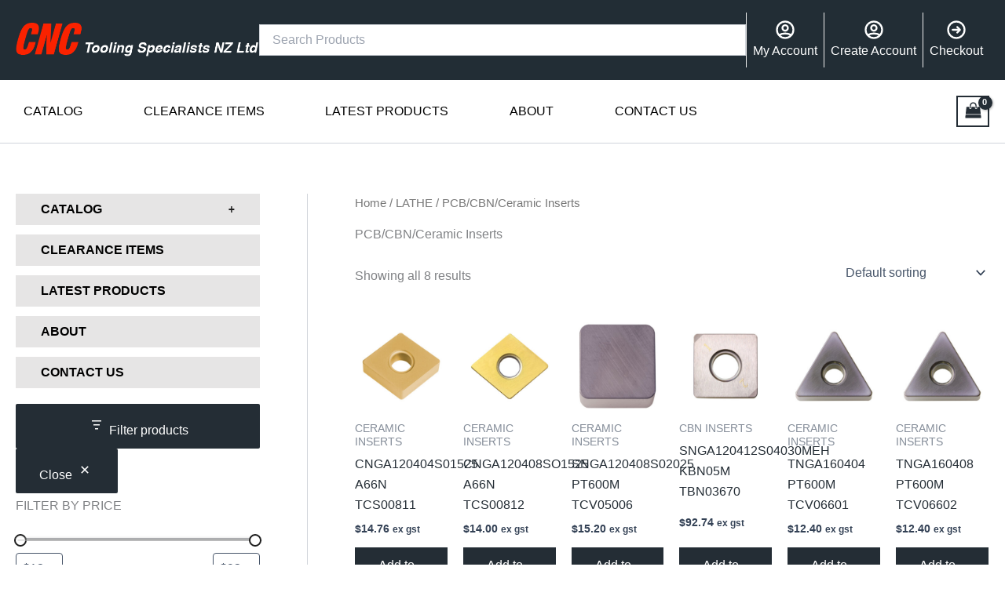

--- FILE ---
content_type: application/javascript
request_url: https://www.cnctooling.co.nz/wp-content/plugins/accordiannav/build/accordiannav/view.js?ver=f0a6f05c1b9b54d29fb0
body_size: -402
content:
(()=>{let e=document.querySelectorAll(".accordian-nav-menu details:has(.current-item)");for(let t of e)t.open=!0})();